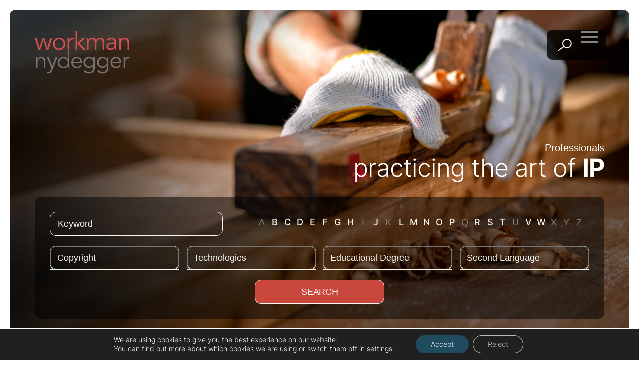

--- FILE ---
content_type: text/html; charset=UTF-8
request_url: https://www.wnlaw.com/professionals/?service=169
body_size: 11611
content:

<!doctype html>
<!--[if lt IE 9]><html class="no-js no-svg ie lt-ie9 lt-ie8 lt-ie7" dir="ltr" lang="en-US" prefix="og: https://ogp.me/ns#"> <![endif]-->
<!--[if IE 9]><html class="no-js no-svg ie ie9 lt-ie9 lt-ie8" dir="ltr" lang="en-US" prefix="og: https://ogp.me/ns#"> <![endif]-->
<!--[if gt IE 9]><!--><html class="no-js no-svg" dir="ltr" lang="en-US" prefix="og: https://ogp.me/ns#"> <!--<![endif]-->
<head>
    <meta charset="UTF-8" />
    <meta name="description" content="">
    <link rel="stylesheet" href="https://www.wnlaw.com/wp-content/themes/workman-nydegger/style.css" type="text/css" media="all" />
    <link rel="stylesheet" href="https://www.wnlaw.com/wp-content/themes/workman-nydegger/style.css" type="text/css" media="mpdf" />
    <meta http-equiv="Content-Type" content="text/html; charset=UTF-8" />
    <meta http-equiv="X-UA-Compatible" content="IE=edge">
    <meta name="viewport" content="width=device-width, initial-scale=1">
    <link rel="author" href="https://www.wnlaw.com/wp-content/themes/workman-nydegger/humans.txt" />
    <link rel="pingback" href="https://www.wnlaw.com/xmlrpc.php" />
    <link rel="profile" href="http://gmpg.org/xfn/11">
    <title>Professionals - Workman Nydegger</title>
	<style>img:is([sizes="auto" i], [sizes^="auto," i]) { contain-intrinsic-size: 3000px 1500px }</style>
	
		<!-- All in One SEO 4.9.3 - aioseo.com -->
	<meta name="robots" content="max-image-preview:large" />
	<link rel="canonical" href="https://www.wnlaw.com/professionals/" />
	<meta name="generator" content="All in One SEO (AIOSEO) 4.9.3" />
		<meta property="og:locale" content="en_US" />
		<meta property="og:site_name" content="Workman Nydegger -" />
		<meta property="og:type" content="article" />
		<meta property="og:title" content="Professionals - Workman Nydegger" />
		<meta property="og:url" content="https://www.wnlaw.com/professionals/" />
		<meta property="og:image" content="https://www.wnlaw.com/wp-content/uploads/WNY015@-professionals_1300x1000_01jc.jpg" />
		<meta property="og:image:secure_url" content="https://www.wnlaw.com/wp-content/uploads/WNY015@-professionals_1300x1000_01jc.jpg" />
		<meta property="og:image:width" content="1300" />
		<meta property="og:image:height" content="1000" />
		<meta property="article:published_time" content="2016-03-30T20:33:51+00:00" />
		<meta property="article:modified_time" content="2024-09-01T05:11:16+00:00" />
		<meta property="article:publisher" content="https://www.facebook.com/Workman-Nydegger-154478097900946/" />
		<meta name="twitter:card" content="summary_large_image" />
		<meta name="twitter:site" content="@workmannydegger" />
		<meta name="twitter:title" content="Professionals - Workman Nydegger" />
		<meta name="twitter:creator" content="@workmannydegger" />
		<meta name="twitter:image" content="https://www.wnlaw.com/wp-content/uploads/WNY015@-professionals_1300x1000_01jc.jpg" />
		<script type="application/ld+json" class="aioseo-schema">
			{"@context":"https:\/\/schema.org","@graph":[{"@type":"BreadcrumbList","@id":"https:\/\/www.wnlaw.com\/professionals\/#breadcrumblist","itemListElement":[{"@type":"ListItem","@id":"https:\/\/www.wnlaw.com#listItem","position":1,"name":"Home","item":"https:\/\/www.wnlaw.com","nextItem":{"@type":"ListItem","@id":"https:\/\/www.wnlaw.com\/professionals\/#listItem","name":"Professionals"}},{"@type":"ListItem","@id":"https:\/\/www.wnlaw.com\/professionals\/#listItem","position":2,"name":"Professionals","previousItem":{"@type":"ListItem","@id":"https:\/\/www.wnlaw.com#listItem","name":"Home"}}]},{"@type":"Organization","@id":"https:\/\/www.wnlaw.com\/#organization","name":"Workman Nydegger","url":"https:\/\/www.wnlaw.com\/","telephone":"+18015339800","logo":{"@type":"ImageObject","url":"https:\/\/www.wnlaw.com\/wp-content\/uploads\/WN-logo_RGB_stacked.png","@id":"https:\/\/www.wnlaw.com\/professionals\/#organizationLogo","width":604,"height":271,"caption":"Utah Lawyers Workman Nydegger Logo"},"image":{"@id":"https:\/\/www.wnlaw.com\/professionals\/#organizationLogo"},"sameAs":["https:\/\/www.facebook.com\/Workman-Nydegger-154478097900946\/","https:\/\/twitter.com\/@workmannydegger","https:\/\/www.linkedin.com\/company\/workman-nydegger"]},{"@type":"WebPage","@id":"https:\/\/www.wnlaw.com\/professionals\/#webpage","url":"https:\/\/www.wnlaw.com\/professionals\/","name":"Professionals - Workman Nydegger","inLanguage":"en-US","isPartOf":{"@id":"https:\/\/www.wnlaw.com\/#website"},"breadcrumb":{"@id":"https:\/\/www.wnlaw.com\/professionals\/#breadcrumblist"},"image":{"@type":"ImageObject","url":"https:\/\/www.wnlaw.com\/wp-content\/uploads\/WNY015@-professionals_1300x1000_01jc.jpg","@id":"https:\/\/www.wnlaw.com\/professionals\/#mainImage","width":1300,"height":1000,"caption":"Blue Paint on Paintbrush"},"primaryImageOfPage":{"@id":"https:\/\/www.wnlaw.com\/professionals\/#mainImage"},"datePublished":"2016-03-30T20:33:51-06:00","dateModified":"2024-08-31T23:11:16-06:00"},{"@type":"WebSite","@id":"https:\/\/www.wnlaw.com\/#website","url":"https:\/\/www.wnlaw.com\/","name":"Workman Nydegger","inLanguage":"en-US","publisher":{"@id":"https:\/\/www.wnlaw.com\/#organization"}}]}
		</script>
		<!-- All in One SEO -->

<link rel='dns-prefetch' href='//use.fontawesome.com' />
<link rel="alternate" type="application/rss+xml" title="Workman Nydegger &raquo; Feed" href="https://www.wnlaw.com/feed/" />
<link rel='stylesheet' id='wp-block-library-css' href='https://www.wnlaw.com/wp-includes/css/dist/block-library/style.min.css' type='text/css' media='all' />
<style id='classic-theme-styles-inline-css' type='text/css'>
/*! This file is auto-generated */
.wp-block-button__link{color:#fff;background-color:#32373c;border-radius:9999px;box-shadow:none;text-decoration:none;padding:calc(.667em + 2px) calc(1.333em + 2px);font-size:1.125em}.wp-block-file__button{background:#32373c;color:#fff;text-decoration:none}
</style>
<link rel='stylesheet' id='aioseo/css/src/vue/standalone/blocks/table-of-contents/global.scss-css' href='https://www.wnlaw.com/wp-content/plugins/all-in-one-seo-pack/dist/Lite/assets/css/table-of-contents/global.e90f6d47.css' type='text/css' media='all' />
<style id='co-authors-plus-coauthors-style-inline-css' type='text/css'>
.wp-block-co-authors-plus-coauthors.is-layout-flow [class*=wp-block-co-authors-plus]{display:inline}

</style>
<style id='co-authors-plus-avatar-style-inline-css' type='text/css'>
.wp-block-co-authors-plus-avatar :where(img){height:auto;max-width:100%;vertical-align:bottom}.wp-block-co-authors-plus-coauthors.is-layout-flow .wp-block-co-authors-plus-avatar :where(img){vertical-align:middle}.wp-block-co-authors-plus-avatar:is(.alignleft,.alignright){display:table}.wp-block-co-authors-plus-avatar.aligncenter{display:table;margin-inline:auto}

</style>
<style id='co-authors-plus-image-style-inline-css' type='text/css'>
.wp-block-co-authors-plus-image{margin-bottom:0}.wp-block-co-authors-plus-image :where(img){height:auto;max-width:100%;vertical-align:bottom}.wp-block-co-authors-plus-coauthors.is-layout-flow .wp-block-co-authors-plus-image :where(img){vertical-align:middle}.wp-block-co-authors-plus-image:is(.alignfull,.alignwide) :where(img){width:100%}.wp-block-co-authors-plus-image:is(.alignleft,.alignright){display:table}.wp-block-co-authors-plus-image.aligncenter{display:table;margin-inline:auto}

</style>
<style id='font-awesome-svg-styles-default-inline-css' type='text/css'>
.svg-inline--fa {
  display: inline-block;
  height: 1em;
  overflow: visible;
  vertical-align: -.125em;
}
</style>
<link rel='stylesheet' id='font-awesome-svg-styles-css' href='http://www.wnlaw.com/wp-content/uploads/font-awesome/v6.5.2/css/svg-with-js.css' type='text/css' media='all' />
<style id='font-awesome-svg-styles-inline-css' type='text/css'>
   .wp-block-font-awesome-icon svg::before,
   .wp-rich-text-font-awesome-icon svg::before {content: unset;}
</style>
<style id='global-styles-inline-css' type='text/css'>
:root{--wp--preset--aspect-ratio--square: 1;--wp--preset--aspect-ratio--4-3: 4/3;--wp--preset--aspect-ratio--3-4: 3/4;--wp--preset--aspect-ratio--3-2: 3/2;--wp--preset--aspect-ratio--2-3: 2/3;--wp--preset--aspect-ratio--16-9: 16/9;--wp--preset--aspect-ratio--9-16: 9/16;--wp--preset--color--black: #232020;--wp--preset--color--cyan-bluish-gray: #abb8c3;--wp--preset--color--white: #ffffff;--wp--preset--color--pale-pink: #f78da7;--wp--preset--color--vivid-red: #cf2e2e;--wp--preset--color--luminous-vivid-orange: #ff6900;--wp--preset--color--luminous-vivid-amber: #fcb900;--wp--preset--color--light-green-cyan: #7bdcb5;--wp--preset--color--vivid-green-cyan: #00d084;--wp--preset--color--pale-cyan-blue: #8ed1fc;--wp--preset--color--vivid-cyan-blue: #0693e3;--wp--preset--color--vivid-purple: #9b51e0;--wp--preset--color--blue: #383141;--wp--preset--color--aqua-marine: #204B5F;--wp--preset--color--green: #3A7C87;--wp--preset--color--red: #D14E53;--wp--preset--color--orange: #F1AB1B;--wp--preset--color--yellow: #F1AB1B;--wp--preset--color--eggshell: #F7F7F2;--wp--preset--color--light-grey: #EEECEC;--wp--preset--color--grey: #838282;--wp--preset--gradient--vivid-cyan-blue-to-vivid-purple: linear-gradient(135deg,rgba(6,147,227,1) 0%,rgb(155,81,224) 100%);--wp--preset--gradient--light-green-cyan-to-vivid-green-cyan: linear-gradient(135deg,rgb(122,220,180) 0%,rgb(0,208,130) 100%);--wp--preset--gradient--luminous-vivid-amber-to-luminous-vivid-orange: linear-gradient(135deg,rgba(252,185,0,1) 0%,rgba(255,105,0,1) 100%);--wp--preset--gradient--luminous-vivid-orange-to-vivid-red: linear-gradient(135deg,rgba(255,105,0,1) 0%,rgb(207,46,46) 100%);--wp--preset--gradient--very-light-gray-to-cyan-bluish-gray: linear-gradient(135deg,rgb(238,238,238) 0%,rgb(169,184,195) 100%);--wp--preset--gradient--cool-to-warm-spectrum: linear-gradient(135deg,rgb(74,234,220) 0%,rgb(151,120,209) 20%,rgb(207,42,186) 40%,rgb(238,44,130) 60%,rgb(251,105,98) 80%,rgb(254,248,76) 100%);--wp--preset--gradient--blush-light-purple: linear-gradient(135deg,rgb(255,206,236) 0%,rgb(152,150,240) 100%);--wp--preset--gradient--blush-bordeaux: linear-gradient(135deg,rgb(254,205,165) 0%,rgb(254,45,45) 50%,rgb(107,0,62) 100%);--wp--preset--gradient--luminous-dusk: linear-gradient(135deg,rgb(255,203,112) 0%,rgb(199,81,192) 50%,rgb(65,88,208) 100%);--wp--preset--gradient--pale-ocean: linear-gradient(135deg,rgb(255,245,203) 0%,rgb(182,227,212) 50%,rgb(51,167,181) 100%);--wp--preset--gradient--electric-grass: linear-gradient(135deg,rgb(202,248,128) 0%,rgb(113,206,126) 100%);--wp--preset--gradient--midnight: linear-gradient(135deg,rgb(2,3,129) 0%,rgb(40,116,252) 100%);--wp--preset--font-size--small: 13px;--wp--preset--font-size--medium: 20px;--wp--preset--font-size--large: 36px;--wp--preset--font-size--x-large: 42px;--wp--preset--spacing--20: 0.44rem;--wp--preset--spacing--30: 0.67rem;--wp--preset--spacing--40: 1rem;--wp--preset--spacing--50: 1.5rem;--wp--preset--spacing--60: 2.25rem;--wp--preset--spacing--70: 3.38rem;--wp--preset--spacing--80: 5.06rem;--wp--preset--shadow--natural: 6px 6px 9px rgba(0, 0, 0, 0.2);--wp--preset--shadow--deep: 12px 12px 50px rgba(0, 0, 0, 0.4);--wp--preset--shadow--sharp: 6px 6px 0px rgba(0, 0, 0, 0.2);--wp--preset--shadow--outlined: 6px 6px 0px -3px rgba(255, 255, 255, 1), 6px 6px rgba(0, 0, 0, 1);--wp--preset--shadow--crisp: 6px 6px 0px rgba(0, 0, 0, 1);}:where(.is-layout-flex){gap: 0.5em;}:where(.is-layout-grid){gap: 0.5em;}body .is-layout-flex{display: flex;}.is-layout-flex{flex-wrap: wrap;align-items: center;}.is-layout-flex > :is(*, div){margin: 0;}body .is-layout-grid{display: grid;}.is-layout-grid > :is(*, div){margin: 0;}:where(.wp-block-columns.is-layout-flex){gap: 2em;}:where(.wp-block-columns.is-layout-grid){gap: 2em;}:where(.wp-block-post-template.is-layout-flex){gap: 1.25em;}:where(.wp-block-post-template.is-layout-grid){gap: 1.25em;}.has-black-color{color: var(--wp--preset--color--black) !important;}.has-cyan-bluish-gray-color{color: var(--wp--preset--color--cyan-bluish-gray) !important;}.has-white-color{color: var(--wp--preset--color--white) !important;}.has-pale-pink-color{color: var(--wp--preset--color--pale-pink) !important;}.has-vivid-red-color{color: var(--wp--preset--color--vivid-red) !important;}.has-luminous-vivid-orange-color{color: var(--wp--preset--color--luminous-vivid-orange) !important;}.has-luminous-vivid-amber-color{color: var(--wp--preset--color--luminous-vivid-amber) !important;}.has-light-green-cyan-color{color: var(--wp--preset--color--light-green-cyan) !important;}.has-vivid-green-cyan-color{color: var(--wp--preset--color--vivid-green-cyan) !important;}.has-pale-cyan-blue-color{color: var(--wp--preset--color--pale-cyan-blue) !important;}.has-vivid-cyan-blue-color{color: var(--wp--preset--color--vivid-cyan-blue) !important;}.has-vivid-purple-color{color: var(--wp--preset--color--vivid-purple) !important;}.has-black-background-color{background-color: var(--wp--preset--color--black) !important;}.has-cyan-bluish-gray-background-color{background-color: var(--wp--preset--color--cyan-bluish-gray) !important;}.has-white-background-color{background-color: var(--wp--preset--color--white) !important;}.has-pale-pink-background-color{background-color: var(--wp--preset--color--pale-pink) !important;}.has-vivid-red-background-color{background-color: var(--wp--preset--color--vivid-red) !important;}.has-luminous-vivid-orange-background-color{background-color: var(--wp--preset--color--luminous-vivid-orange) !important;}.has-luminous-vivid-amber-background-color{background-color: var(--wp--preset--color--luminous-vivid-amber) !important;}.has-light-green-cyan-background-color{background-color: var(--wp--preset--color--light-green-cyan) !important;}.has-vivid-green-cyan-background-color{background-color: var(--wp--preset--color--vivid-green-cyan) !important;}.has-pale-cyan-blue-background-color{background-color: var(--wp--preset--color--pale-cyan-blue) !important;}.has-vivid-cyan-blue-background-color{background-color: var(--wp--preset--color--vivid-cyan-blue) !important;}.has-vivid-purple-background-color{background-color: var(--wp--preset--color--vivid-purple) !important;}.has-black-border-color{border-color: var(--wp--preset--color--black) !important;}.has-cyan-bluish-gray-border-color{border-color: var(--wp--preset--color--cyan-bluish-gray) !important;}.has-white-border-color{border-color: var(--wp--preset--color--white) !important;}.has-pale-pink-border-color{border-color: var(--wp--preset--color--pale-pink) !important;}.has-vivid-red-border-color{border-color: var(--wp--preset--color--vivid-red) !important;}.has-luminous-vivid-orange-border-color{border-color: var(--wp--preset--color--luminous-vivid-orange) !important;}.has-luminous-vivid-amber-border-color{border-color: var(--wp--preset--color--luminous-vivid-amber) !important;}.has-light-green-cyan-border-color{border-color: var(--wp--preset--color--light-green-cyan) !important;}.has-vivid-green-cyan-border-color{border-color: var(--wp--preset--color--vivid-green-cyan) !important;}.has-pale-cyan-blue-border-color{border-color: var(--wp--preset--color--pale-cyan-blue) !important;}.has-vivid-cyan-blue-border-color{border-color: var(--wp--preset--color--vivid-cyan-blue) !important;}.has-vivid-purple-border-color{border-color: var(--wp--preset--color--vivid-purple) !important;}.has-vivid-cyan-blue-to-vivid-purple-gradient-background{background: var(--wp--preset--gradient--vivid-cyan-blue-to-vivid-purple) !important;}.has-light-green-cyan-to-vivid-green-cyan-gradient-background{background: var(--wp--preset--gradient--light-green-cyan-to-vivid-green-cyan) !important;}.has-luminous-vivid-amber-to-luminous-vivid-orange-gradient-background{background: var(--wp--preset--gradient--luminous-vivid-amber-to-luminous-vivid-orange) !important;}.has-luminous-vivid-orange-to-vivid-red-gradient-background{background: var(--wp--preset--gradient--luminous-vivid-orange-to-vivid-red) !important;}.has-very-light-gray-to-cyan-bluish-gray-gradient-background{background: var(--wp--preset--gradient--very-light-gray-to-cyan-bluish-gray) !important;}.has-cool-to-warm-spectrum-gradient-background{background: var(--wp--preset--gradient--cool-to-warm-spectrum) !important;}.has-blush-light-purple-gradient-background{background: var(--wp--preset--gradient--blush-light-purple) !important;}.has-blush-bordeaux-gradient-background{background: var(--wp--preset--gradient--blush-bordeaux) !important;}.has-luminous-dusk-gradient-background{background: var(--wp--preset--gradient--luminous-dusk) !important;}.has-pale-ocean-gradient-background{background: var(--wp--preset--gradient--pale-ocean) !important;}.has-electric-grass-gradient-background{background: var(--wp--preset--gradient--electric-grass) !important;}.has-midnight-gradient-background{background: var(--wp--preset--gradient--midnight) !important;}.has-small-font-size{font-size: var(--wp--preset--font-size--small) !important;}.has-medium-font-size{font-size: var(--wp--preset--font-size--medium) !important;}.has-large-font-size{font-size: var(--wp--preset--font-size--large) !important;}.has-x-large-font-size{font-size: var(--wp--preset--font-size--x-large) !important;}
:where(.wp-block-post-template.is-layout-flex){gap: 1.25em;}:where(.wp-block-post-template.is-layout-grid){gap: 1.25em;}
:where(.wp-block-columns.is-layout-flex){gap: 2em;}:where(.wp-block-columns.is-layout-grid){gap: 2em;}
:root :where(.wp-block-pullquote){font-size: 1.5em;line-height: 1.6;}
</style>
<link rel='stylesheet' id='main_css-css' href='https://www.wnlaw.com/wp-content/themes/workman-nydegger/assets/css/style.css' type='text/css' media='' />
<link rel='stylesheet' id='font-awesome-official-css' href='https://use.fontawesome.com/releases/v6.5.2/css/all.css' type='text/css' media='all' integrity="sha384-PPIZEGYM1v8zp5Py7UjFb79S58UeqCL9pYVnVPURKEqvioPROaVAJKKLzvH2rDnI" crossorigin="anonymous" />
<link rel='stylesheet' id='tablepress-default-css' href='https://www.wnlaw.com/wp-content/plugins/tablepress/css/build/default.css' type='text/css' media='all' />
<style id='kadence-blocks-global-variables-inline-css' type='text/css'>
:root {--global-kb-font-size-sm:clamp(0.8rem, 0.73rem + 0.217vw, 0.9rem);--global-kb-font-size-md:clamp(1.1rem, 0.995rem + 0.326vw, 1.25rem);--global-kb-font-size-lg:clamp(1.75rem, 1.576rem + 0.543vw, 2rem);--global-kb-font-size-xl:clamp(2.25rem, 1.728rem + 1.63vw, 3rem);--global-kb-font-size-xxl:clamp(2.5rem, 1.456rem + 3.26vw, 4rem);--global-kb-font-size-xxxl:clamp(2.75rem, 0.489rem + 7.065vw, 6rem);}:root {--global-palette1: #3182CE;--global-palette2: #2B6CB0;--global-palette3: #1A202C;--global-palette4: #2D3748;--global-palette5: #4A5568;--global-palette6: #718096;--global-palette7: #EDF2F7;--global-palette8: #F7FAFC;--global-palette9: #ffffff;}
</style>
<link rel='stylesheet' id='moove_gdpr_frontend-css' href='https://www.wnlaw.com/wp-content/plugins/gdpr-cookie-compliance/dist/styles/gdpr-main-nf.css' type='text/css' media='all' />
<style id='moove_gdpr_frontend-inline-css' type='text/css'>
				#moove_gdpr_cookie_info_bar .moove-gdpr-info-bar-container .moove-gdpr-info-bar-content a.mgbutton.moove-gdpr-infobar-reject-btn, 
				#moove_gdpr_cookie_info_bar .moove-gdpr-info-bar-container .moove-gdpr-info-bar-content button.mgbutton.moove-gdpr-infobar-reject-btn {
					background-color: transparent;
					box-shadow: inset 0 0 0 1px currentColor;
					opacity: .7;
					color: #202020;
				}

				#moove_gdpr_cookie_info_bar .moove-gdpr-info-bar-container .moove-gdpr-info-bar-content a.mgbutton.moove-gdpr-infobar-reject-btn:hover, 
				#moove_gdpr_cookie_info_bar .moove-gdpr-info-bar-container .moove-gdpr-info-bar-content button.mgbutton.moove-gdpr-infobar-reject-btn:hover {
					background-color: #202020;
					box-shadow: none;
					color: #fff;
					opacity: 1;
				}

				#moove_gdpr_cookie_info_bar:not(.gdpr-full-screen-infobar).moove-gdpr-dark-scheme .moove-gdpr-info-bar-container .moove-gdpr-info-bar-content a.mgbutton.moove-gdpr-infobar-reject-btn, #moove_gdpr_cookie_info_bar:not(.gdpr-full-screen-infobar).moove-gdpr-dark-scheme .moove-gdpr-info-bar-container .moove-gdpr-info-bar-content button.mgbutton.moove-gdpr-infobar-reject-btn {
					background-color: transparent;
					box-shadow: inset 0 0 0 1px currentColor;
					opacity: .7;
					color: #fff;
				}

				#moove_gdpr_cookie_info_bar:not(.gdpr-full-screen-infobar).moove-gdpr-dark-scheme .moove-gdpr-info-bar-container .moove-gdpr-info-bar-content a.mgbutton.moove-gdpr-infobar-reject-btn:hover, #moove_gdpr_cookie_info_bar:not(.gdpr-full-screen-infobar).moove-gdpr-dark-scheme .moove-gdpr-info-bar-container .moove-gdpr-info-bar-content button.mgbutton.moove-gdpr-infobar-reject-btn:hover {
					box-shadow: none;
					opacity: 1;
					color: #202020;
					background-color: #fff;
				}
							#moove_gdpr_cookie_modal .moove-gdpr-modal-content .moove-gdpr-tab-main h3.tab-title, 
				#moove_gdpr_cookie_modal .moove-gdpr-modal-content .moove-gdpr-tab-main span.tab-title,
				#moove_gdpr_cookie_modal .moove-gdpr-modal-content .moove-gdpr-modal-left-content #moove-gdpr-menu li a, 
				#moove_gdpr_cookie_modal .moove-gdpr-modal-content .moove-gdpr-modal-left-content #moove-gdpr-menu li button,
				#moove_gdpr_cookie_modal .moove-gdpr-modal-content .moove-gdpr-modal-left-content .moove-gdpr-branding-cnt a,
				#moove_gdpr_cookie_modal .moove-gdpr-modal-content .moove-gdpr-modal-footer-content .moove-gdpr-button-holder a.mgbutton, 
				#moove_gdpr_cookie_modal .moove-gdpr-modal-content .moove-gdpr-modal-footer-content .moove-gdpr-button-holder button.mgbutton,
				#moove_gdpr_cookie_modal .cookie-switch .cookie-slider:after, 
				#moove_gdpr_cookie_modal .cookie-switch .slider:after, 
				#moove_gdpr_cookie_modal .switch .cookie-slider:after, 
				#moove_gdpr_cookie_modal .switch .slider:after,
				#moove_gdpr_cookie_info_bar .moove-gdpr-info-bar-container .moove-gdpr-info-bar-content p, 
				#moove_gdpr_cookie_info_bar .moove-gdpr-info-bar-container .moove-gdpr-info-bar-content p a,
				#moove_gdpr_cookie_info_bar .moove-gdpr-info-bar-container .moove-gdpr-info-bar-content a.mgbutton, 
				#moove_gdpr_cookie_info_bar .moove-gdpr-info-bar-container .moove-gdpr-info-bar-content button.mgbutton,
				#moove_gdpr_cookie_modal .moove-gdpr-modal-content .moove-gdpr-tab-main .moove-gdpr-tab-main-content h1, 
				#moove_gdpr_cookie_modal .moove-gdpr-modal-content .moove-gdpr-tab-main .moove-gdpr-tab-main-content h2, 
				#moove_gdpr_cookie_modal .moove-gdpr-modal-content .moove-gdpr-tab-main .moove-gdpr-tab-main-content h3, 
				#moove_gdpr_cookie_modal .moove-gdpr-modal-content .moove-gdpr-tab-main .moove-gdpr-tab-main-content h4, 
				#moove_gdpr_cookie_modal .moove-gdpr-modal-content .moove-gdpr-tab-main .moove-gdpr-tab-main-content h5, 
				#moove_gdpr_cookie_modal .moove-gdpr-modal-content .moove-gdpr-tab-main .moove-gdpr-tab-main-content h6,
				#moove_gdpr_cookie_modal .moove-gdpr-modal-content.moove_gdpr_modal_theme_v2 .moove-gdpr-modal-title .tab-title,
				#moove_gdpr_cookie_modal .moove-gdpr-modal-content.moove_gdpr_modal_theme_v2 .moove-gdpr-tab-main h3.tab-title, 
				#moove_gdpr_cookie_modal .moove-gdpr-modal-content.moove_gdpr_modal_theme_v2 .moove-gdpr-tab-main span.tab-title,
				#moove_gdpr_cookie_modal .moove-gdpr-modal-content.moove_gdpr_modal_theme_v2 .moove-gdpr-branding-cnt a {
					font-weight: inherit				}
			#moove_gdpr_cookie_modal,#moove_gdpr_cookie_info_bar,.gdpr_cookie_settings_shortcode_content{font-family:inherit}#moove_gdpr_save_popup_settings_button{background-color:#373737;color:#fff}#moove_gdpr_save_popup_settings_button:hover{background-color:#000}#moove_gdpr_cookie_info_bar .moove-gdpr-info-bar-container .moove-gdpr-info-bar-content a.mgbutton,#moove_gdpr_cookie_info_bar .moove-gdpr-info-bar-container .moove-gdpr-info-bar-content button.mgbutton{background-color:#204b5f}#moove_gdpr_cookie_modal .moove-gdpr-modal-content .moove-gdpr-modal-footer-content .moove-gdpr-button-holder a.mgbutton,#moove_gdpr_cookie_modal .moove-gdpr-modal-content .moove-gdpr-modal-footer-content .moove-gdpr-button-holder button.mgbutton,.gdpr_cookie_settings_shortcode_content .gdpr-shr-button.button-green{background-color:#204b5f;border-color:#204b5f}#moove_gdpr_cookie_modal .moove-gdpr-modal-content .moove-gdpr-modal-footer-content .moove-gdpr-button-holder a.mgbutton:hover,#moove_gdpr_cookie_modal .moove-gdpr-modal-content .moove-gdpr-modal-footer-content .moove-gdpr-button-holder button.mgbutton:hover,.gdpr_cookie_settings_shortcode_content .gdpr-shr-button.button-green:hover{background-color:#fff;color:#204b5f}#moove_gdpr_cookie_modal .moove-gdpr-modal-content .moove-gdpr-modal-close i,#moove_gdpr_cookie_modal .moove-gdpr-modal-content .moove-gdpr-modal-close span.gdpr-icon{background-color:#204b5f;border:1px solid #204b5f}#moove_gdpr_cookie_info_bar span.moove-gdpr-infobar-allow-all.focus-g,#moove_gdpr_cookie_info_bar span.moove-gdpr-infobar-allow-all:focus,#moove_gdpr_cookie_info_bar button.moove-gdpr-infobar-allow-all.focus-g,#moove_gdpr_cookie_info_bar button.moove-gdpr-infobar-allow-all:focus,#moove_gdpr_cookie_info_bar span.moove-gdpr-infobar-reject-btn.focus-g,#moove_gdpr_cookie_info_bar span.moove-gdpr-infobar-reject-btn:focus,#moove_gdpr_cookie_info_bar button.moove-gdpr-infobar-reject-btn.focus-g,#moove_gdpr_cookie_info_bar button.moove-gdpr-infobar-reject-btn:focus,#moove_gdpr_cookie_info_bar span.change-settings-button.focus-g,#moove_gdpr_cookie_info_bar span.change-settings-button:focus,#moove_gdpr_cookie_info_bar button.change-settings-button.focus-g,#moove_gdpr_cookie_info_bar button.change-settings-button:focus{-webkit-box-shadow:0 0 1px 3px #204b5f;-moz-box-shadow:0 0 1px 3px #204b5f;box-shadow:0 0 1px 3px #204b5f}#moove_gdpr_cookie_modal .moove-gdpr-modal-content .moove-gdpr-modal-close i:hover,#moove_gdpr_cookie_modal .moove-gdpr-modal-content .moove-gdpr-modal-close span.gdpr-icon:hover,#moove_gdpr_cookie_info_bar span[data-href]>u.change-settings-button{color:#204b5f}#moove_gdpr_cookie_modal .moove-gdpr-modal-content .moove-gdpr-modal-left-content #moove-gdpr-menu li.menu-item-selected a span.gdpr-icon,#moove_gdpr_cookie_modal .moove-gdpr-modal-content .moove-gdpr-modal-left-content #moove-gdpr-menu li.menu-item-selected button span.gdpr-icon{color:inherit}#moove_gdpr_cookie_modal .moove-gdpr-modal-content .moove-gdpr-modal-left-content #moove-gdpr-menu li a span.gdpr-icon,#moove_gdpr_cookie_modal .moove-gdpr-modal-content .moove-gdpr-modal-left-content #moove-gdpr-menu li button span.gdpr-icon{color:inherit}#moove_gdpr_cookie_modal .gdpr-acc-link{line-height:0;font-size:0;color:transparent;position:absolute}#moove_gdpr_cookie_modal .moove-gdpr-modal-content .moove-gdpr-modal-close:hover i,#moove_gdpr_cookie_modal .moove-gdpr-modal-content .moove-gdpr-modal-left-content #moove-gdpr-menu li a,#moove_gdpr_cookie_modal .moove-gdpr-modal-content .moove-gdpr-modal-left-content #moove-gdpr-menu li button,#moove_gdpr_cookie_modal .moove-gdpr-modal-content .moove-gdpr-modal-left-content #moove-gdpr-menu li button i,#moove_gdpr_cookie_modal .moove-gdpr-modal-content .moove-gdpr-modal-left-content #moove-gdpr-menu li a i,#moove_gdpr_cookie_modal .moove-gdpr-modal-content .moove-gdpr-tab-main .moove-gdpr-tab-main-content a:hover,#moove_gdpr_cookie_info_bar.moove-gdpr-dark-scheme .moove-gdpr-info-bar-container .moove-gdpr-info-bar-content a.mgbutton:hover,#moove_gdpr_cookie_info_bar.moove-gdpr-dark-scheme .moove-gdpr-info-bar-container .moove-gdpr-info-bar-content button.mgbutton:hover,#moove_gdpr_cookie_info_bar.moove-gdpr-dark-scheme .moove-gdpr-info-bar-container .moove-gdpr-info-bar-content a:hover,#moove_gdpr_cookie_info_bar.moove-gdpr-dark-scheme .moove-gdpr-info-bar-container .moove-gdpr-info-bar-content button:hover,#moove_gdpr_cookie_info_bar.moove-gdpr-dark-scheme .moove-gdpr-info-bar-container .moove-gdpr-info-bar-content span.change-settings-button:hover,#moove_gdpr_cookie_info_bar.moove-gdpr-dark-scheme .moove-gdpr-info-bar-container .moove-gdpr-info-bar-content button.change-settings-button:hover,#moove_gdpr_cookie_info_bar.moove-gdpr-dark-scheme .moove-gdpr-info-bar-container .moove-gdpr-info-bar-content u.change-settings-button:hover,#moove_gdpr_cookie_info_bar span[data-href]>u.change-settings-button,#moove_gdpr_cookie_info_bar.moove-gdpr-dark-scheme .moove-gdpr-info-bar-container .moove-gdpr-info-bar-content a.mgbutton.focus-g,#moove_gdpr_cookie_info_bar.moove-gdpr-dark-scheme .moove-gdpr-info-bar-container .moove-gdpr-info-bar-content button.mgbutton.focus-g,#moove_gdpr_cookie_info_bar.moove-gdpr-dark-scheme .moove-gdpr-info-bar-container .moove-gdpr-info-bar-content a.focus-g,#moove_gdpr_cookie_info_bar.moove-gdpr-dark-scheme .moove-gdpr-info-bar-container .moove-gdpr-info-bar-content button.focus-g,#moove_gdpr_cookie_info_bar.moove-gdpr-dark-scheme .moove-gdpr-info-bar-container .moove-gdpr-info-bar-content a.mgbutton:focus,#moove_gdpr_cookie_info_bar.moove-gdpr-dark-scheme .moove-gdpr-info-bar-container .moove-gdpr-info-bar-content button.mgbutton:focus,#moove_gdpr_cookie_info_bar.moove-gdpr-dark-scheme .moove-gdpr-info-bar-container .moove-gdpr-info-bar-content a:focus,#moove_gdpr_cookie_info_bar.moove-gdpr-dark-scheme .moove-gdpr-info-bar-container .moove-gdpr-info-bar-content button:focus,#moove_gdpr_cookie_info_bar.moove-gdpr-dark-scheme .moove-gdpr-info-bar-container .moove-gdpr-info-bar-content span.change-settings-button.focus-g,span.change-settings-button:focus,button.change-settings-button.focus-g,button.change-settings-button:focus,#moove_gdpr_cookie_info_bar.moove-gdpr-dark-scheme .moove-gdpr-info-bar-container .moove-gdpr-info-bar-content u.change-settings-button.focus-g,#moove_gdpr_cookie_info_bar.moove-gdpr-dark-scheme .moove-gdpr-info-bar-container .moove-gdpr-info-bar-content u.change-settings-button:focus{color:#204b5f}#moove_gdpr_cookie_modal .moove-gdpr-branding.focus-g span,#moove_gdpr_cookie_modal .moove-gdpr-modal-content .moove-gdpr-tab-main a.focus-g,#moove_gdpr_cookie_modal .moove-gdpr-modal-content .moove-gdpr-tab-main .gdpr-cd-details-toggle.focus-g{color:#204b5f}#moove_gdpr_cookie_modal.gdpr_lightbox-hide{display:none}
</style>
<link rel='stylesheet' id='font-awesome-official-v4shim-css' href='https://use.fontawesome.com/releases/v6.5.2/css/v4-shims.css' type='text/css' media='all' integrity="sha384-XyvK/kKwgVW+fuRkusfLgfhAMuaxLPSOY8W7wj8tUkf0Nr2WGHniPmpdu+cmPS5n" crossorigin="anonymous" />
<script type="text/javascript" src="https://www.wnlaw.com/wp-includes/js/jquery/jquery.min.js" id="jquery-core-js"></script>
<script type="text/javascript" src="https://www.wnlaw.com/wp-includes/js/jquery/jquery-migrate.min.js" id="jquery-migrate-js"></script>
<link rel="https://api.w.org/" href="https://www.wnlaw.com/wp-json/" /><link rel="alternate" title="JSON" type="application/json" href="https://www.wnlaw.com/wp-json/wp/v2/pages/85" /><link rel='shortlink' href='https://www.wnlaw.com/?p=85' />
<link rel="icon" href="https://www.wnlaw.com/wp-content/uploads/cropped-wn-favicon-32x32.png" sizes="32x32" />
<link rel="icon" href="https://www.wnlaw.com/wp-content/uploads/cropped-wn-favicon-192x192.png" sizes="192x192" />
<link rel="apple-touch-icon" href="https://www.wnlaw.com/wp-content/uploads/cropped-wn-favicon-180x180.png" />
<meta name="msapplication-TileImage" content="https://www.wnlaw.com/wp-content/uploads/cropped-wn-favicon-270x270.png" />
<link rel="icon" type="image/png" sizes="16x16" href="https://www.wnlaw.com/wp-content/uploads/cropped-wn-favicon-16x16.png">
<link rel="icon" type="image/png" sizes="96x96" href="https://www.wnlaw.com/wp-content/uploads/cropped-wn-favicon-96x96.png">
<link rel="apple-touch-icon" type="image/png" sizes="120x120" href="https://www.wnlaw.com/wp-content/uploads/cropped-wn-favicon-120x120.png">
<link rel="apple-touch-icon" type="image/png" sizes="152x152" href="https://www.wnlaw.com/wp-content/uploads/cropped-wn-favicon-152x152.png">
<link rel="apple-touch-icon" type="image/png" sizes="167x167" href="https://www.wnlaw.com/wp-content/uploads/cropped-wn-favicon-167x167.png">

</head>
		
	<body class="wp-singular page-template page-template-template-professional-landing page-template-template-professional-landing-php page page-id-85 wp-embed-responsive wp-theme-workman-nydegger" data-template="base.twig">
			
			<a class="skip-link screen-reader-text" href="#content">Skip to content</a>

						<header id="header">
<div class="container">

	<div class="flex-wrapper">
				<div class="site-branding" role="banner">
			<a href="https://www.wnlaw.com" rel="home">
				<div class="flexbox">
					<img class="logo" src="https://www.wnlaw.com/wp-content/themes/workman-nydegger/assets/images/logo-wn-color.svg" alt="Workman Nydegger Logo">
					<span class="sr-only">Workman Nydegger</span>
				</div>
			</a>
		</div> <!-- /site-branding -->


		<div class="header-toggle-wrapper">
			<div class="search-form-wrapper">
  <form class="search-form" method="get" action="/" role="search">
    <label class="sr-only" for="s">Search</label>
    <input class="form-control" type="search" name="s" value="" placeholder="Search" autofocus>
    <button class="search-submit btn" type="submit">
      <span class="button-label">Search</span>
    </button>
  </form><!-- /.searchform -->
</div> <!-- /.search-form-wrapper -->			<span id="header-search-toggle" class="search-toggle">
				<span class="sr-only">Search</span>
			</span>
			<div class="buttons-wrapper">
				<button class="navbar-toggler collapsed flex-column justify-content-around" type="button" data-bs-toggle="collapse" data-bs-target="#navbarNavAltMarkup" aria-controls="navbarNavAltMarkup" aria-expanded="false" aria-label="Toggle navigation">
					<span class="toggler-icon top-bar"></span>
					<span class="toggler-icon middle-bar"></span>
					<span class="toggler-icon bottom-bar"></span>
				</button>
			</div> <!-- /.buttons-wrapper -->
		</div> <!-- /.header-toggle-wrapper -->
	</div> <!-- /.flex-wrapper -->


	<nav id="main-navbar-wrapper" class="navbar">
		<div class="container-fluid">
			<div class="collapse navbar-collapse" id="navbarNavAltMarkup">
								<nav id="nav-main" class="navbar-nav" role="navigation">
											<a href="https://www.wnlaw.com/services/" class="nav-link">Services &#038; Technologies</a>
											<a href="https://www.wnlaw.com/professionals/" class="nav-link">Professionals</a>
											<a href="https://www.wnlaw.com/results/" class="nav-link">Results</a>
											<a href="https://www.wnlaw.com/about/" class="nav-link">About</a>
											<a href="https://www.wnlaw.com/news-insights/" class="nav-link">News &#038; Insights</a>
									</nav> <!-- /.nav-main -->

								<nav id="nav-secondary" class="nav-secondary" role="navigation">
											<a href="https://www.wnlaw.com/careers/" class="nav-link">Careers</a>
											<a href="https://www.wnlaw.com/contact/" class="nav-link">Contact</a>
											<a href="https://www.billerpayments.com/app/simplepayui/?bsn=workman#/simplepay/payment" class="nav-link">e-Payments</a>
									</nav>

								<div class="mobile-search-form-wrapper">
					<div class="search-form-wrapper">
  <form class="search-form" method="get" action="/" role="search">
    <label class="sr-only" for="s">Search</label>
    <input class="form-control" type="search" name="s" value="" placeholder="Search" autofocus>
    <button class="search-submit btn" type="submit">
      <span class="button-label">Search</span>
    </button>
  </form><!-- /.searchform -->
</div> <!-- /.search-form-wrapper -->				</div>

			</div> <!-- /.navbar-collapse -->
		</div> <!-- .container-fluid -->
	</nav>

</div><!-- /.container -->
</header>

			<section id="content" role="main">
				<div class="wrapper">
					  <div class="content-wrapper">
      <section class="article-content">
        <article class="article-body gutenberg-content">
          <h1 class="hide">Professionals</h1>

          <div id="hero" class="hero large align-right" style="background-image: url(https://www.wnlaw.com/wp-content/uploads/2024/05/bg-himmel-planer.jpg)">
            <div class="hero-content-wrapper form-filters">
              <div class="inner-wrapper">
                <span class="hero-title default">Professionals</span>
                <span class="tagline">
                  <p>practicing the art of <strong>IP</strong></p>

                </span>

                <form id="professionals-search" action="/professionals/#professionals-search" method="get">
                  <div class="row first-row">
                    <div class="column third no-border">
                      <input type="text" name="keyword" placeholder="Keyword" value="">
                    </div>
                    <div class="alphabet-wrapper">
                                                                        <span>A</span>
                                                                                                                            <a href="/professionals/?letter=B#bio-filters">B</a>
                                                                                                                                                      <a href="/professionals/?letter=C#bio-filters">C</a>
                                                                                                                                                      <a href="/professionals/?letter=D#bio-filters">D</a>
                                                                                                                                                      <a href="/professionals/?letter=E#bio-filters">E</a>
                                                                                                                                                      <a href="/professionals/?letter=F#bio-filters">F</a>
                                                                                                                                                      <a href="/professionals/?letter=G#bio-filters">G</a>
                                                                                                                                                      <a href="/professionals/?letter=H#bio-filters">H</a>
                                                                                                                          <span>I</span>
                                                                                                                            <a href="/professionals/?letter=J#bio-filters">J</a>
                                                                                                                          <span>K</span>
                                                                                                                            <a href="/professionals/?letter=L#bio-filters">L</a>
                                                                                                                                                      <a href="/professionals/?letter=M#bio-filters">M</a>
                                                                                                                                                      <a href="/professionals/?letter=N#bio-filters">N</a>
                                                                                                                                                      <a href="/professionals/?letter=O#bio-filters">O</a>
                                                                                                                                                      <a href="/professionals/?letter=P#bio-filters">P</a>
                                                                                                                          <span>Q</span>
                                                                                                                            <a href="/professionals/?letter=R#bio-filters">R</a>
                                                                                                                                                      <a href="/professionals/?letter=S#bio-filters">S</a>
                                                                                                                                                      <a href="/professionals/?letter=T#bio-filters">T</a>
                                                                                                                          <span>U</span>
                                                                                                                            <a href="/professionals/?letter=V#bio-filters">V</a>
                                                                                                                                                      <a href="/professionals/?letter=W#bio-filters">W</a>
                                                                                                                          <span>X</span>
                                                                                                <span>Y</span>
                                                                                                <span>Z</span>
                                                                  </div>
                  </div> <!-- /.row -->

                  <div class="row">

                    <div class="column quarter with-border">
                      <select name="service">
                        <option value="">Services</option>
                                                                            <option value="169" selected>Copyright</option>
                                                                            <option value="3437" >E-Commerce</option>
                                                                            <option value="3448" >International IP</option>
                                                                            <option value="197" >IP Counseling</option>
                                                                            <option value="9185" >Licensing and Transactional Work</option>
                                                                            <option value="206" >Litigation</option>
                                                                            <option value="174" >Patents</option>
                                                                            <option value="977" >Post-Grant Patent Proceedings</option>
                                                                            <option value="229" >Trade Secrets</option>
                                                                            <option value="3466" >Trademarks</option>
                                              </select>
                    </div>

                    <div class="column quarter with-border">
                      <select name="technology">
                        <option value="">Technologies</option>
                                                                            <option value="9251" >Artificial Intelligence &amp; Machine Learning</option>
                                                                            <option value="9242" >Biotech</option>
                                                                            <option value="9243" >Chemical</option>
                                                                            <option value="9244" >Computer &amp; Electrical Engineering</option>
                                                                            <option value="9245" >Mechanical</option>
                                                                            <option value="9246" >Medical Devices</option>
                                                                            <option value="9247" >Physics</option>
                                                                            <option value="9248" >Software</option>
                                              </select>
                    </div>

                    <div class="column quarter with-border">
                      <select name="education">
                        <option value="">Educational Degree</option>
                                                                            <option value="Biochemistry" >Biochemistry</option>
                                                                            <option value="Electrical Engineering" >Electrical Engineering</option>
                                                                            <option value="English" >English</option>
                                                                            <option value="Mechanical Engineering" >Mechanical Engineering</option>
                                                                            <option value="Physics" >Physics</option>
                                              </select>
                    </div>

                    <div class="column quarter with-border">
                      <select name="language">
                        <option value="">Second Language</option>
                                                                            <option value="English" >English</option>
                                                                            <option value="French" >French</option>
                                                                            <option value="German" >German</option>
                                                                            <option value="Hindi" >Hindi</option>
                                                                            <option value="Italian" >Italian</option>
                                                                            <option value="Japanese" >Japanese</option>
                                                                            <option value="Kiribati" >Kiribati</option>
                                                                            <option value="Korean" >Korean</option>
                                                                            <option value="Mandrin" >Mandrin</option>
                                                                            <option value="Mongolian" >Mongolian</option>
                                                                            <option value="Portuguese" >Portuguese</option>
                                                                            <option value="Russian" >Russian</option>
                                                                            <option value="Spanish" >Spanish</option>
                                                                            <option value="Swedish" >Swedish</option>
                                                                            <option value="Tagalog" >Tagalog</option>
                                              </select>
                    </div>

                  </div> <!-- /.row -->

                  <div class="row centered">
                    <div class="column quarter no-border">
                      <input type="submit" value="Search" />
                    </div>
                  </div> <!-- /.row -->
                </form>

              </div> <!-- /.inner-wrapper -->
            </div><!-- /.hero-content-wrapper -->
          </div><!-- /#hero -->

                      <section class="professionals-feed-wrapper">
  <div class="flexbox">
          
<div class="bio-card default" style="background-image: url(https://www.wnlaw.com/wp-content/uploads/2016/06/Barger-Brad-1024x683.jpg);">
  <div class="bio-info">
    <span class="bio-name">W. Brad Barger</span>
          <span class="job-title">Shareholder</span>
      </div>
  <a href="https://www.wnlaw.com/professional/brad-barger/" class="bio-link" title="W. Brad Barger"></a>
</div>          
<div class="bio-card default" style="background-image: url(https://www.wnlaw.com/wp-content/uploads/2016/06/Barlow-Matthew-1024x683.jpg);">
  <div class="bio-info">
    <span class="bio-name">Matthew Barlow</span>
          <span class="job-title">Shareholder</span>
      </div>
  <a href="https://www.wnlaw.com/professional/matthew-barlow/" class="bio-link" title="Matthew Barlow"></a>
</div>          
<div class="bio-card default" style="background-image: url(https://www.wnlaw.com/wp-content/uploads/2025/04/Bonacci-Tom-touchup-1024x683.jpg);">
  <div class="bio-info">
    <span class="bio-name">Thomas Bonacci</span>
          <span class="job-title">Of Counsel</span>
      </div>
  <a href="https://www.wnlaw.com/professional/thomas-bonacci/" class="bio-link" title="Thomas Bonacci"></a>
</div>          
<div class="bio-card default" style="background-image: url(https://www.wnlaw.com/wp-content/uploads/2016/06/Brown-Levi-1024x683.jpg);">
  <div class="bio-info">
    <span class="bio-name">Levi Brown</span>
          <span class="job-title">Shareholder</span>
      </div>
  <a href="https://www.wnlaw.com/professional/levi-brown/" class="bio-link" title="Levi Brown"></a>
</div>          
<div class="bio-card default" style="background-image: url(https://www.wnlaw.com/wp-content/uploads/2016/06/Christenson-Logan-2-1024x819.jpg);">
  <div class="bio-info">
    <span class="bio-name">Logan Christenson</span>
          <span class="job-title">Shareholder</span>
      </div>
  <a href="https://www.wnlaw.com/professional/logan-christenson/" class="bio-link" title="Logan Christenson"></a>
</div>          
<div class="bio-card default" style="background-image: url(https://www.wnlaw.com/wp-content/uploads/2016/06/Coombs-Kirk-1024x683.jpg);">
  <div class="bio-info">
    <span class="bio-name">Kirk Coombs</span>
          <span class="job-title">Shareholder</span>
      </div>
  <a href="https://www.wnlaw.com/professional/kirk-coombs/" class="bio-link" title="Kirk Coombs"></a>
</div>          
<div class="bio-card default" style="background-image: url(https://www.wnlaw.com/wp-content/uploads/2016/06/Fillmore-Sterling-1-1024x683.jpg);">
  <div class="bio-info">
    <span class="bio-name">Sterling Fillmore</span>
          <span class="job-title">Shareholder</span>
      </div>
  <a href="https://www.wnlaw.com/professional/sterling-fillmore/" class="bio-link" title="Sterling Fillmore"></a>
</div>          
<div class="bio-card default" style="background-image: url(https://www.wnlaw.com/wp-content/uploads/2016/10/Frandsen-Brittany-1024x683.jpg);">
  <div class="bio-info">
    <span class="bio-name">Brittany Frandsen</span>
          <span class="job-title">Shareholder</span>
      </div>
  <a href="https://www.wnlaw.com/professional/brittany-frandsen/" class="bio-link" title="Brittany Frandsen"></a>
</div>          
<div class="bio-card default" style="background-image: url(https://www.wnlaw.com/wp-content/uploads/2016/06/Frodsham-Mike-3-1024x819.jpg);">
  <div class="bio-info">
    <span class="bio-name">Michael Frodsham</span>
          <span class="job-title">Shareholder</span>
      </div>
  <a href="https://www.wnlaw.com/professional/michael-frodsham/" class="bio-link" title="Michael Frodsham"></a>
</div>          
<div class="bio-card default" style="background-image: url(https://www.wnlaw.com/wp-content/uploads/2023/03/Hansen-Collin-1024x683.jpg);">
  <div class="bio-info">
    <span class="bio-name">Collin Hansen</span>
          <span class="job-title">Associate</span>
      </div>
  <a href="https://www.wnlaw.com/professional/collin-hansen/" class="bio-link" title="Collin Hansen"></a>
</div>          
<div class="bio-card default" style="background-image: url(https://www.wnlaw.com/wp-content/uploads/2016/06/Holt-Dacia-1-1024x819.jpg);">
  <div class="bio-info">
    <span class="bio-name">Dacia Holt</span>
          <span class="job-title">Paralegal</span>
      </div>
  <a href="https://www.wnlaw.com/professional/dacia-holt/" class="bio-link" title="Dacia Holt"></a>
</div>          
<div class="bio-card default" style="background-image: url(https://www.wnlaw.com/wp-content/uploads/2016/06/Jensen-Shane-1-1024x683.jpg);">
  <div class="bio-info">
    <span class="bio-name">Shane Jensen</span>
          <span class="job-title">Shareholder</span>
      </div>
  <a href="https://www.wnlaw.com/professional/shane-jensen/" class="bio-link" title="Shane Jensen"></a>
</div>          
<div class="bio-card default" style="background-image: url(https://www.wnlaw.com/wp-content/uploads/2016/06/Johnson-Dave-1024x683.jpg);">
  <div class="bio-info">
    <span class="bio-name">David Johnson</span>
          <span class="job-title">Shareholder</span>
      </div>
  <a href="https://www.wnlaw.com/professional/david-johnson/" class="bio-link" title="David Johnson"></a>
</div>          
<div class="bio-card default" style="background-image: url(https://www.wnlaw.com/wp-content/uploads/2022/12/Lee-Chul-Woo-1024x683.jpg);">
  <div class="bio-info">
    <span class="bio-name">Chul-Woo Lee</span>
          <span class="job-title">Shareholder</span>
      </div>
  <a href="https://www.wnlaw.com/professional/chul-woo-lee/" class="bio-link" title="Chul-Woo Lee"></a>
</div>          
<div class="bio-card default" style="background-image: url(https://www.wnlaw.com/wp-content/uploads/2016/06/Malen-Pete-1024x683.jpg);">
  <div class="bio-info">
    <span class="bio-name">Peter Malen</span>
          <span class="job-title">Senior Counsel</span>
      </div>
  <a href="https://www.wnlaw.com/professional/peter-malen/" class="bio-link" title="Peter Malen"></a>
</div>          
<div class="bio-card default" style="background-image: url(https://www.wnlaw.com/wp-content/uploads/2016/06/Meeker-Chuck-1024x683.jpg);">
  <div class="bio-info">
    <span class="bio-name">Charles (Chuck) Meeker</span>
          <span class="job-title">Shareholder</span>
      </div>
  <a href="https://www.wnlaw.com/professional/charles-meeker/" class="bio-link" title="Charles (Chuck) Meeker"></a>
</div>          
<div class="bio-card default" style="background-image: url(https://www.wnlaw.com/wp-content/uploads/2023/06/Morris-Ryan-1-1024x683.jpg);">
  <div class="bio-info">
    <span class="bio-name">Ryan Morris</span>
          <span class="job-title">Shareholder</span>
      </div>
  <a href="https://www.wnlaw.com/professional/ryan-morris/" class="bio-link" title="Ryan Morris"></a>
</div>          
<div class="bio-card default" style="background-image: url(https://www.wnlaw.com/wp-content/uploads/2025/09/nelson.jinhee-1-of-1-1024x683.jpg);">
  <div class="bio-info">
    <span class="bio-name">Jinhee Nelson</span>
          <span class="job-title">Associate</span>
      </div>
  <a href="https://www.wnlaw.com/professional/jinhee-nelson/" class="bio-link" title="Jinhee Nelson"></a>
</div>          
<div class="bio-card default" style="background-image: url(https://www.wnlaw.com/wp-content/uploads/2016/06/Workman-Nydegger_85850-8622-Tim-Nichols-1024x819.jpg);">
  <div class="bio-info">
    <span class="bio-name">Timothy Nichols</span>
          <span class="job-title">Shareholder</span>
      </div>
  <a href="https://www.wnlaw.com/professional/timothy-nichols/" class="bio-link" title="Timothy Nichols"></a>
</div>          
<div class="bio-card default" style="background-image: url(https://www.wnlaw.com/wp-content/uploads/2016/06/Nydegger-Chad-touchup-1-1024x683.jpg);">
  <div class="bio-info">
    <span class="bio-name">Chad Nydegger</span>
          <span class="job-title">Shareholder</span>
      </div>
  <a href="https://www.wnlaw.com/professional/chad-nydegger/" class="bio-link" title="Chad Nydegger"></a>
</div>          
<div class="bio-card default" style="background-image: url(https://www.wnlaw.com/wp-content/uploads/2025/04/Phillips-Robyn-touchup-1024x683.jpg);">
  <div class="bio-info">
    <span class="bio-name">Robyn Phillips</span>
          <span class="job-title">Senior Counsel</span>
      </div>
  <a href="https://www.wnlaw.com/professional/robyn-phillips/" class="bio-link" title="Robyn Phillips"></a>
</div>          
<div class="bio-card default" style="background-image: url(https://www.wnlaw.com/wp-content/uploads/2019/04/Platt-Brian-1024x683.jpg);">
  <div class="bio-info">
    <span class="bio-name">Brian Platt</span>
          <span class="job-title">Shareholder</span>
      </div>
  <a href="https://www.wnlaw.com/professional/brian-platt/" class="bio-link" title="Brian Platt"></a>
</div>          
<div class="bio-card default" style="background-image: url(https://www.wnlaw.com/wp-content/uploads/2023/10/Pollard-Lloyd-1024x683.jpg);">
  <div class="bio-info">
    <span class="bio-name">Lloyd Pollard</span>
          <span class="job-title">Shareholder</span>
      </div>
  <a href="https://www.wnlaw.com/professional/lloyd-pollard/" class="bio-link" title="Lloyd Pollard"></a>
</div>          
<div class="bio-card default" style="background-image: url(https://www.wnlaw.com/wp-content/uploads/2025/09/pratt.jeremy-1-of-1-1024x683.jpg);">
  <div class="bio-info">
    <span class="bio-name">Jeremy Pratt</span>
          <span class="job-title">Associate</span>
      </div>
  <a href="https://www.wnlaw.com/professional/jeremy-pratt/" class="bio-link" title="Jeremy Pratt"></a>
</div>          
<div class="bio-card default" style="background-image: url(https://www.wnlaw.com/wp-content/uploads/2016/06/Reed-Carl-copy-1024x683.jpg);">
  <div class="bio-info">
    <span class="bio-name">Carl Reed</span>
          <span class="job-title">Shareholder</span>
      </div>
  <a href="https://www.wnlaw.com/professional/carl-reed/" class="bio-link" title="Carl Reed"></a>
</div>          
<div class="bio-card default" style="background-image: url(https://www.wnlaw.com/wp-content/uploads/2016/06/Roy-Fraser-1024x683.jpg);">
  <div class="bio-info">
    <span class="bio-name">Fraser Roy</span>
          <span class="job-title">Shareholder</span>
      </div>
  <a href="https://www.wnlaw.com/professional/fraser-roy/" class="bio-link" title="Fraser Roy"></a>
</div>          
<div class="bio-card default" style="background-image: url(https://www.wnlaw.com/wp-content/uploads/2025/04/Stringham-John-touchup-1024x683.jpg);">
  <div class="bio-info">
    <span class="bio-name">John Stringham</span>
          <span class="job-title">Shareholder</span>
      </div>
  <a href="https://www.wnlaw.com/professional/john-stringham/" class="bio-link" title="John Stringham"></a>
</div>          
<div class="bio-card default" style="background-image: url(https://www.wnlaw.com/wp-content/uploads/2023/10/Terry-Sarah-1-1024x819.jpg);">
  <div class="bio-info">
    <span class="bio-name">Sarah Terry</span>
          <span class="job-title">Associate</span>
      </div>
  <a href="https://www.wnlaw.com/professional/sarah-terry/" class="bio-link" title="Sarah Terry"></a>
</div>          
<div class="bio-card default" style="background-image: url(https://www.wnlaw.com/wp-content/uploads/2016/06/Todd-David-1024x683.jpg);">
  <div class="bio-info">
    <span class="bio-name">David Todd</span>
          <span class="job-title">Shareholder</span>
      </div>
  <a href="https://www.wnlaw.com/professional/david-todd/" class="bio-link" title="David Todd"></a>
</div>          
<div class="bio-card default" style="background-image: url(https://www.wnlaw.com/wp-content/uploads/2016/06/Winkel-Gerrit-1024x683.jpg);">
  <div class="bio-info">
    <span class="bio-name">Gerrit Winkel</span>
          <span class="job-title">Shareholder</span>
      </div>
  <a href="https://www.wnlaw.com/professional/gerrit-winkel/" class="bio-link" title="Gerrit Winkel"></a>
</div>      </div> <!-- /.feed-wrapper -->
</section>          
        </div>
      </section>

  </div><!-- /content-wrapper -->
				</div>
							</section>

										<footer id="footer">
	<div class="container">
		<div class="footer-content">

			<!-- Footer Menu -->
							<div class="footer-menu-wrapper">
					<ul>
											<li><a href="https://www.wnlaw.com/privacy-policy/">Privacy Policy</a></li>
											<li><a href="https://www.wnlaw.com/disclaimer/">Disclaimer</a></li>
										</ul>
				</div>
			
			<!-- Social Media Links -->
							<div class="social-media-links">
											<a href="https://www.linkedin.com/company/workman-nydegger" target="_blank" title="LinkedIn" class="icon linkedin"><span class="sr-only">LinkedIn</span></a>
											<a href="https://www.facebook.com/Workman-Nydegger-154478097900946/" target="_blank" title="Facebook" class="icon facebook"><span class="sr-only">Facebook</span></a>
											<a href="https://twitter.com/@workmannydegger" target="_blank" title="Twitter" class="icon twitter"><span class="sr-only">Twitter</span></a>
									</div>
			
		</div>

	</div>
	<!-- .container -->
</footer>
				<script type="speculationrules">
{"prefetch":[{"source":"document","where":{"and":[{"href_matches":"\/*"},{"not":{"href_matches":["\/wp-*.php","\/wp-admin\/*","\/wp-content\/uploads\/*","\/wp-content\/*","\/wp-content\/plugins\/*","\/wp-content\/themes\/workman-nydegger\/*","\/*\\?(.+)"]}},{"not":{"selector_matches":"a[rel~=\"nofollow\"]"}},{"not":{"selector_matches":".no-prefetch, .no-prefetch a"}}]},"eagerness":"conservative"}]}
</script>
	<!--copyscapeskip-->
	<aside id="moove_gdpr_cookie_info_bar" class="moove-gdpr-info-bar-hidden moove-gdpr-align-center moove-gdpr-dark-scheme gdpr_infobar_postion_bottom" aria-label="GDPR Cookie Banner" style="display: none;">
	<div class="moove-gdpr-info-bar-container">
		<div class="moove-gdpr-info-bar-content">
		
<div class="moove-gdpr-cookie-notice">
  <p>We are using cookies to give you the best experience on our website.</p>
<p>You can find out more about which cookies we are using or switch them off in <button  aria-haspopup="true" data-href="#moove_gdpr_cookie_modal" class="change-settings-button">settings</button>.</p>
</div>
<!--  .moove-gdpr-cookie-notice -->
		
<div class="moove-gdpr-button-holder">
			<button class="mgbutton moove-gdpr-infobar-allow-all gdpr-fbo-0" aria-label="Accept" >Accept</button>
						<button class="mgbutton moove-gdpr-infobar-reject-btn gdpr-fbo-1 "  aria-label="Reject">Reject</button>
			</div>
<!--  .button-container -->
		</div>
		<!-- moove-gdpr-info-bar-content -->
	</div>
	<!-- moove-gdpr-info-bar-container -->
	</aside>
	<!-- #moove_gdpr_cookie_info_bar -->
	<!--/copyscapeskip-->
<script type="text/javascript" id="bundle_js-js-extra">
/* <![CDATA[ */
var bundlejs = {"ajaxUrl":"https:\/\/www.wnlaw.com\/wp-admin\/admin-ajax.php"};
/* ]]> */
</script>
<script type="text/javascript" src="https://www.wnlaw.com/wp-content/themes/workman-nydegger/assets/js/main.js" id="bundle_js-js"></script>
<script type="text/javascript" id="moove_gdpr_frontend-js-extra">
/* <![CDATA[ */
var moove_frontend_gdpr_scripts = {"ajaxurl":"https:\/\/www.wnlaw.com\/wp-admin\/admin-ajax.php","post_id":"85","plugin_dir":"https:\/\/www.wnlaw.com\/wp-content\/plugins\/gdpr-cookie-compliance","show_icons":"all","is_page":"1","ajax_cookie_removal":"false","strict_init":"2","enabled_default":{"strict":1,"third_party":0,"advanced":0,"performance":0,"preference":0},"geo_location":"false","force_reload":"false","is_single":"","hide_save_btn":"false","current_user":"0","cookie_expiration":"365","script_delay":"2000","close_btn_action":"1","close_btn_rdr":"","scripts_defined":"{\"cache\":true,\"header\":\"\",\"body\":\"\",\"footer\":\"\",\"thirdparty\":{\"header\":\"\",\"body\":\"\",\"footer\":\"\"},\"strict\":{\"header\":\"\",\"body\":\"\",\"footer\":\"\"},\"advanced\":{\"header\":\"\",\"body\":\"\",\"footer\":\"\"}}","gdpr_scor":"true","wp_lang":"","wp_consent_api":"false","gdpr_nonce":"ac2f9f42f7"};
/* ]]> */
</script>
<script type="text/javascript" src="https://www.wnlaw.com/wp-content/plugins/gdpr-cookie-compliance/dist/scripts/main.js" id="moove_gdpr_frontend-js"></script>
<script type="text/javascript" id="moove_gdpr_frontend-js-after">
/* <![CDATA[ */
var gdpr_consent__strict = "false"
var gdpr_consent__thirdparty = "false"
var gdpr_consent__advanced = "false"
var gdpr_consent__performance = "false"
var gdpr_consent__preference = "false"
var gdpr_consent__cookies = ""
/* ]]> */
</script>

    
	<!--copyscapeskip-->
	<!-- V1 -->
	<dialog id="moove_gdpr_cookie_modal" class="gdpr_lightbox-hide" aria-modal="true" aria-label="GDPR Settings Screen">
	<div class="moove-gdpr-modal-content moove-clearfix logo-position-left moove_gdpr_modal_theme_v1">
		    
		<button class="moove-gdpr-modal-close" autofocus aria-label="Close GDPR Cookie Settings">
			<span class="gdpr-sr-only">Close GDPR Cookie Settings</span>
			<span class="gdpr-icon moovegdpr-arrow-close"></span>
		</button>
				<div class="moove-gdpr-modal-left-content">
		
<div class="moove-gdpr-company-logo-holder">
	<img src="https://www.wnlaw.com/wp-content/uploads/logo.jpg" alt="Workman Nydegger"   width="275"  height="125"  class="img-responsive" />
</div>
<!--  .moove-gdpr-company-logo-holder -->
		<ul id="moove-gdpr-menu">
			
<li class="menu-item-on menu-item-privacy_overview menu-item-selected">
	<button data-href="#privacy_overview" class="moove-gdpr-tab-nav" aria-label="Privacy Overview">
	<span class="gdpr-nav-tab-title">Privacy Overview</span>
	</button>
</li>

	<li class="menu-item-strict-necessary-cookies menu-item-off">
	<button data-href="#strict-necessary-cookies" class="moove-gdpr-tab-nav" aria-label="Strictly Necessary Cookies">
		<span class="gdpr-nav-tab-title">Strictly Necessary Cookies</span>
	</button>
	</li>





		</ul>
		
<div class="moove-gdpr-branding-cnt">
			<a href="https://wordpress.org/plugins/gdpr-cookie-compliance/" rel="noopener noreferrer" target="_blank" class='moove-gdpr-branding'>Powered by&nbsp; <span>GDPR Cookie Compliance</span></a>
		</div>
<!--  .moove-gdpr-branding -->
		</div>
		<!--  .moove-gdpr-modal-left-content -->
		<div class="moove-gdpr-modal-right-content">
		<div class="moove-gdpr-modal-title">
			 
		</div>
		<!-- .moove-gdpr-modal-ritle -->
		<div class="main-modal-content">

			<div class="moove-gdpr-tab-content">
			
<div id="privacy_overview" class="moove-gdpr-tab-main">
		<span class="tab-title">Privacy Overview</span>
		<div class="moove-gdpr-tab-main-content">
	<p>This website uses cookies so that we can provide you with the best user experience possible. Cookie information is stored in your browser and performs functions such as recognising you when you return to our website and helping our team to understand which sections of the website you find most interesting and useful.</p>
		</div>
	<!--  .moove-gdpr-tab-main-content -->

</div>
<!-- #privacy_overview -->
			
  <div id="strict-necessary-cookies" class="moove-gdpr-tab-main" style="display:none">
    <span class="tab-title">Strictly Necessary Cookies</span>
    <div class="moove-gdpr-tab-main-content">
      <p>Strictly Necessary Cookie should be enabled at all times so that we can save your preferences for cookie settings.</p>
      <div class="moove-gdpr-status-bar ">
        <div class="gdpr-cc-form-wrap">
          <div class="gdpr-cc-form-fieldset">
            <label class="cookie-switch" for="moove_gdpr_strict_cookies">    
              <span class="gdpr-sr-only">Enable or Disable Cookies</span>        
              <input type="checkbox" aria-label="Strictly Necessary Cookies"  value="check" name="moove_gdpr_strict_cookies" id="moove_gdpr_strict_cookies">
              <span class="cookie-slider cookie-round gdpr-sr" data-text-enable="Enabled" data-text-disabled="Disabled">
                <span class="gdpr-sr-label">
                  <span class="gdpr-sr-enable">Enabled</span>
                  <span class="gdpr-sr-disable">Disabled</span>
                </span>
              </span>
            </label>
          </div>
          <!-- .gdpr-cc-form-fieldset -->
        </div>
        <!-- .gdpr-cc-form-wrap -->
      </div>
      <!-- .moove-gdpr-status-bar -->
                                              
    </div>
    <!--  .moove-gdpr-tab-main-content -->
  </div>
  <!-- #strict-necesarry-cookies -->
			
			
									
			</div>
			<!--  .moove-gdpr-tab-content -->
		</div>
		<!--  .main-modal-content -->
		<div class="moove-gdpr-modal-footer-content">
			<div class="moove-gdpr-button-holder">
						<button class="mgbutton moove-gdpr-modal-allow-all button-visible" aria-label="Enable All">Enable All</button>
								<button class="mgbutton moove-gdpr-modal-save-settings button-visible" aria-label="Save Changes">Save Changes</button>
				</div>
<!--  .moove-gdpr-button-holder -->
		</div>
		<!--  .moove-gdpr-modal-footer-content -->
		</div>
		<!--  .moove-gdpr-modal-right-content -->

		<div class="moove-clearfix"></div>

	</div>
	<!--  .moove-gdpr-modal-content -->
	</dialog>
	<!-- #moove_gdpr_cookie_modal -->
	<!--/copyscapeskip-->

			
	<script>(function(){function c(){var b=a.contentDocument||a.contentWindow.document;if(b){var d=b.createElement('script');d.innerHTML="window.__CF$cv$params={r:'9be988eead23b23b',t:'MTc2ODUyMzc0OC4wMDAwMDA='};var a=document.createElement('script');a.nonce='';a.src='/cdn-cgi/challenge-platform/scripts/jsd/main.js';document.getElementsByTagName('head')[0].appendChild(a);";b.getElementsByTagName('head')[0].appendChild(d)}}if(document.body){var a=document.createElement('iframe');a.height=1;a.width=1;a.style.position='absolute';a.style.top=0;a.style.left=0;a.style.border='none';a.style.visibility='hidden';document.body.appendChild(a);if('loading'!==document.readyState)c();else if(window.addEventListener)document.addEventListener('DOMContentLoaded',c);else{var e=document.onreadystatechange||function(){};document.onreadystatechange=function(b){e(b);'loading'!==document.readyState&&(document.onreadystatechange=e,c())}}}})();</script></body>
</html>


--- FILE ---
content_type: text/css
request_url: https://www.wnlaw.com/wp-content/themes/workman-nydegger/style.css
body_size: -164
content:
/*
Theme Name: Workman Nydegger
Version: 2.0
Author: Pete Rutkowski / Dmytro Kulyk
Author URI: https://thehorizonline.com
Description: A Timber base theme
Tags: Timber, Twig, Bootstrap 5
*/


--- FILE ---
content_type: image/svg+xml
request_url: https://www.wnlaw.com/wp-content/themes/workman-nydegger/assets/images/icon-twitter.svg
body_size: 219
content:
<?xml version="1.0" encoding="utf-8"?>
<!-- Generator: Adobe Illustrator 28.0.0, SVG Export Plug-In . SVG Version: 6.00 Build 0)  -->
<svg version="1.1" id="Capa_1" xmlns="http://www.w3.org/2000/svg" xmlns:xlink="http://www.w3.org/1999/xlink" x="0px" y="0px"
	 viewBox="0 0 800 800" style="enable-background:new 0 0 800 800;" xml:space="preserve">
<path d="M800,151.6c-29.5,13.1-61,21.9-94.3,25.9c33.9-20.3,60-52.6,72.2-90.9c-31.7,18.8-66.8,32.5-104.3,39.8
	c-30-32-72.7-52-119.9-52c-90.7,0-164.1,73.6-164.1,164.3c0,12.9,1.4,25.4,4.2,37.5C257.5,269.5,136.5,204,55.6,104.5
	c-14.1,24.2-22.2,52.6-22.2,82.6c0,57,29.2,107.3,73.2,136.8c-27.1-0.7-52.6-8.1-74.6-20.5v2c0,79.7,56.6,146,131.7,161.1
	c-13.7,3.7-28.3,5.8-43.2,5.8c-10.5,0-20.9-1-30.9-3.1c20.9,65.3,81.5,112.7,153.4,114.1c-56.1,44.1-127,70.4-203.9,70.4
	c-13.2,0-26.3-0.8-39.2-2.4c72.4,47.1,158.7,74.3,251.2,74.3c302.3,0,467.4-250.4,467.4-467.6c0-7.1-0.2-14.2-0.5-21.2
	C750.2,213.5,778,184.7,800,151.6z"/>
</svg>


--- FILE ---
content_type: image/svg+xml
request_url: https://www.wnlaw.com/wp-content/themes/workman-nydegger/assets/images/logo-wn-color.svg
body_size: 2462
content:
<?xml version="1.0" encoding="utf-8"?>
<!-- Generator: Adobe Illustrator 28.0.0, SVG Export Plug-In . SVG Version: 6.00 Build 0)  -->
<svg version="1.1" id="Layer_1" xmlns="http://www.w3.org/2000/svg" xmlns:xlink="http://www.w3.org/1999/xlink" x="0px" y="0px"
	 viewBox="0 0 195 90" style="enable-background:new 0 0 195 90;" xml:space="preserve">
<style type="text/css">
	.st0{fill:#7A7271;}
	.st1{fill:#D14E53;}
</style>
<path class="st0" d="M178.8,76.6h3V64.4c0-0.8,0.1-1.6,0.4-2.3c0.3-0.8,0.7-1.6,1.2-2.2c0.6-0.7,1.3-1.3,2.1-1.7
	c0.9-0.5,2-0.7,3-0.7c0.6,0,1.2,0.1,1.8,0.2l0.6-3c-0.7-0.2-1.5-0.3-2.3-0.3c-0.9,0-1.7,0.1-2.6,0.4c-1.4,0.5-2.6,1.3-3.4,2.5
	c-0.4,0.5-0.7,1.1-0.9,1.7h-0.1v-4h-3c0,1.6,0,2.8,0.1,3.8c0.1,1,0.1,2,0.1,2.9L178.8,76.6z M173.9,66.6v-1.3c0-1.4-0.2-2.8-0.7-4.2
	c-0.4-1.3-1.1-2.4-2-3.4c-0.9-1-2-1.8-3.2-2.3c-1.4-0.6-2.9-0.9-4.4-0.9c-1.5,0-2.9,0.3-4.3,0.8c-1.3,0.6-2.5,1.4-3.5,2.4
	c-1,1-1.8,2.3-2.3,3.6c-0.6,1.4-0.8,3-0.8,4.5c0,1.5,0.3,3.1,0.9,4.5c0.5,1.3,1.3,2.6,2.3,3.6c1,1,2.2,1.8,3.5,2.4
	c1.4,0.6,2.9,0.9,4.4,0.8c1.7,0,3.4-0.3,5-1.1c1.7-0.8,3.1-2,4.3-3.5l-2.4-1.9c-0.7,1.1-1.6,2-2.7,2.6c-1.3,0.8-2.7,1.2-4.2,1.1
	c-1,0-2.1-0.2-3-0.6c-1.9-0.8-3.3-2.3-4.1-4.1c-0.4-0.9-0.7-2-0.8-3L173.9,66.6z M156,64.2c0-0.9,0.2-1.8,0.6-2.6
	c0.4-0.8,1-1.6,1.7-2.2c0.7-0.7,1.5-1.2,2.4-1.5c0.9-0.4,1.9-0.6,2.9-0.6c1.9-0.1,3.8,0.6,5.2,1.9c1.3,1.4,1.9,3.2,1.9,5L156,64.2z
	 M126.4,83.4c1.3,1.4,2.9,2.5,4.6,3.3c1.8,0.7,3.8,1.1,5.8,1.1c2,0.1,4-0.3,5.9-1.1c1.4-0.6,2.6-1.6,3.5-2.8
	c0.8-1.1,1.4-2.3,1.7-3.7c0.3-1.2,0.4-2.5,0.4-3.7V55h-3v3.6h-0.1c-1.1-1.5-2.5-2.6-4.1-3.3c-0.7-0.3-1.4-0.5-2.2-0.7
	c-0.7-0.1-1.4-0.2-2.1-0.2c-1.5,0-3,0.3-4.4,0.8c-1.3,0.6-2.5,1.4-3.5,2.4c-1,1-1.7,2.2-2.3,3.5c-0.6,1.4-0.8,2.9-0.8,4.4
	c0,1.5,0.3,3,0.9,4.4c0.6,1.3,1.4,2.5,2.4,3.5c1,1,2.3,1.8,3.6,2.3c1.4,0.6,2.9,0.8,4.4,0.8c1.5,0,3.1-0.3,4.5-0.9
	c1.5-0.7,2.7-1.8,3.6-3.1h0.1v3.9c0,1.1-0.1,2.2-0.4,3.3c-0.3,1-0.8,1.9-1.4,2.7c-0.7,0.8-1.6,1.4-2.6,1.8c-1.3,0.5-2.6,0.7-3.9,0.7
	c-1.7,0-3.3-0.3-4.8-1.1c-1.4-0.7-2.6-1.6-3.5-2.8L126.4,83.4z M129.8,62.4c0.4-1,1-1.9,1.7-2.6c0.7-0.8,1.6-1.4,2.5-1.8
	c1-0.5,2.1-0.7,3.2-0.7c1.2,0,2.3,0.2,3.4,0.7c1,0.4,1.9,1,2.6,1.8c0.7,0.8,1.3,1.7,1.6,2.6c0.4,1,0.6,2.1,0.6,3.2
	c0,1.2-0.2,2.3-0.6,3.4c-0.4,1-1,1.9-1.8,2.6c-1.6,1.5-3.7,2.3-5.8,2.3c-1.1,0-2.2-0.2-3.2-0.7c-1-0.4-1.8-1-2.5-1.8
	c-0.7-0.8-1.3-1.7-1.7-2.6C128.9,66.7,128.9,64.4,129.8,62.4 M99.5,83.4c1.3,1.4,2.9,2.5,4.6,3.3c1.8,0.7,3.8,1.1,5.8,1.1
	c2,0.1,4-0.3,5.9-1.1c1.4-0.6,2.6-1.6,3.5-2.8c0.8-1.1,1.4-2.3,1.7-3.7c0.3-1.2,0.4-2.5,0.4-3.7V55h-3v3.6h-0.1
	c-1.1-1.5-2.5-2.6-4.1-3.3c-0.7-0.3-1.4-0.5-2.2-0.7c-0.7-0.1-1.4-0.2-2.1-0.2c-1.5,0-3,0.3-4.4,0.8c-1.3,0.5-2.5,1.4-3.5,2.4
	c-1,1-1.7,2.2-2.3,3.5c-0.6,1.4-0.9,2.9-0.9,4.4c0,1.5,0.3,3,0.9,4.4c0.6,1.3,1.4,2.5,2.4,3.5c1,1,2.3,1.8,3.6,2.3
	c1.4,0.6,2.9,0.8,4.4,0.8c1.5,0,3.1-0.3,4.5-0.9c1.5-0.7,2.7-1.8,3.6-3.1h0.1v3.9c0,1.1-0.1,2.2-0.4,3.3c-0.3,1-0.8,1.9-1.4,2.7
	c-0.7,0.8-1.6,1.5-2.6,1.9c-1.3,0.5-2.6,0.7-3.9,0.7c-1.7,0-3.3-0.3-4.8-1.1c-1.4-0.7-2.6-1.6-3.5-2.9L99.5,83.4z M103,62.4
	c0.4-1,1-1.9,1.7-2.6c0.7-0.8,1.6-1.4,2.5-1.8c1-0.5,2.1-0.7,3.2-0.7c1.2,0,2.3,0.2,3.4,0.7c1,0.4,1.9,1,2.6,1.8
	c0.7,0.8,1.3,1.7,1.6,2.6c0.4,1,0.6,2.1,0.6,3.2c0.1,1.2-0.1,2.3-0.6,3.4c-0.4,1-1,1.9-1.8,2.6c-1.6,1.5-3.7,2.3-5.8,2.3
	c-1.1,0-2.2-0.2-3.2-0.7c-1-0.4-1.8-1-2.5-1.8c-0.7-0.8-1.3-1.7-1.7-2.7C102.2,66.7,102.2,64.4,103,62.4 M96,66.7v-1.4
	c0-1.4-0.2-2.8-0.7-4.2c-0.4-1.3-1.1-2.4-2-3.4c-0.9-1-2.1-1.8-3.3-2.3c-1.4-0.6-2.9-0.9-4.4-0.9c-1.5,0-2.9,0.3-4.3,0.8
	c-1.3,0.6-2.5,1.4-3.5,2.4c-1,1-1.8,2.3-2.3,3.6c-0.6,1.4-0.8,3-0.8,4.5c0,1.5,0.3,3.1,0.8,4.5c0.5,1.4,1.3,2.6,2.4,3.7
	c1,1,2.2,1.8,3.5,2.4c1.4,0.6,2.9,0.9,4.4,0.8c1.7,0,3.4-0.3,5-1.1c1.7-0.8,3.1-2,4.3-3.5l-2.3-1.9c-0.7,1.1-1.6,2-2.7,2.6
	c-1.3,0.8-2.7,1.2-4.2,1.1c-1,0-2.1-0.2-3-0.6c-1.9-0.8-3.3-2.3-4.2-4.1c-0.4-0.9-0.7-2-0.8-3L96,66.7z M78.1,64.2
	c0-0.9,0.2-1.8,0.6-2.6c0.4-0.8,1-1.6,1.7-2.2c0.7-0.7,1.5-1.2,2.4-1.5c0.9-0.4,1.9-0.6,2.9-0.6c1.9-0.1,3.8,0.6,5.2,1.9
	c1.3,1.4,1.9,3.2,1.8,5L78.1,64.2z M70.6,41.7h-3v16.9h-0.1c-0.5-0.7-1.1-1.4-1.8-1.9c-0.7-0.5-1.4-0.9-2.1-1.3
	c-0.7-0.3-1.5-0.6-2.3-0.7c-0.7-0.1-1.5-0.2-2.2-0.2c-1.6,0-3.2,0.3-4.6,0.8c-2.7,1.1-4.9,3.3-6,6c-1.1,2.9-1.1,6.1,0,9
	c1.1,2.7,3.3,4.9,6,6c1.5,0.6,3.1,0.9,4.6,0.8c0.7,0,1.5-0.1,2.2-0.2c0.8-0.2,1.6-0.4,2.3-0.7c0.8-0.3,1.5-0.8,2.1-1.3
	c0.7-0.6,1.3-1.2,1.8-2h0.1v3.6h3L70.6,41.7z M51.5,62.5c0.4-1,0.9-1.9,1.6-2.7c0.7-0.8,1.6-1.4,2.6-1.8c1.1-0.5,2.2-0.7,3.4-0.7
	c1.2,0,2.3,0.2,3.4,0.7c1,0.4,2,1,2.7,1.8c0.8,0.8,1.4,1.7,1.8,2.7c0.9,2.2,0.9,4.6,0,6.7c-0.4,1-1,1.9-1.8,2.7
	c-0.8,0.8-1.7,1.4-2.8,1.8c-1.1,0.5-2.3,0.7-3.4,0.7c-1.2,0-2.3-0.2-3.4-0.7c-1-0.4-1.8-1-2.6-1.8c-0.7-0.8-1.3-1.7-1.6-2.7
	C50.7,67,50.7,64.6,51.5,62.5 M29.9,55h-3.8l8.9,21.9L33.4,81c-0.4,1-0.9,2-1.6,2.9c-0.7,0.7-1.6,1.1-2.5,1c-0.8,0-1.6-0.2-2.3-0.5
	l-0.3,3c0.5,0.2,0.9,0.2,1.4,0.3c0.5,0,0.9,0,1.4,0c1.6,0.1,3.1-0.4,4.3-1.5c1.1-1.1,1.9-2.5,2.5-4L47,55h-3.7l-6.6,17.9L29.9,55z
	 M4.2,55c0.1,0.8,0.1,1.6,0.2,2.5c0,0.9,0.1,1.6,0.1,2.2v16.9h3V65.6c-0.1-1.6,0.2-3.2,0.9-4.6c0.5-1,1.2-1.8,2.1-2.5
	c0.7-0.5,1.4-0.8,2.2-1c0.4-0.1,0.9-0.2,1.4-0.2c2.2,0,3.8,0.6,4.6,1.9c0.9,1.7,1.4,3.6,1.2,5.5v12h3V62.9c0.1-2.3-0.6-4.5-2-6.2
	c-1.3-1.5-3.4-2.2-6.1-2.2c-0.7,0-1.5,0.1-2.1,0.3c-0.7,0.2-1.4,0.5-2.1,0.8c-0.6,0.3-1.2,0.8-1.8,1.3c-0.5,0.5-0.9,1-1.3,1.6H7.4
	c0-0.6,0-1.2,0-1.7s0-1.2-0.1-1.8H4.2z"/>
<path class="st1" d="M169.4,16.7c0.1,0.9,0.1,1.8,0.2,2.8c0.1,1,0.1,1.8,0.1,2.4v18.2h3.3v-12c-0.1-1.7,0.3-3.4,1-5
	c0.5-1.1,1.3-2,2.3-2.7c0.7-0.5,1.5-0.9,2.4-1.1c0.5-0.1,0.9-0.2,1.4-0.2c2.4,0,4.1,0.7,5,2.1c1,1.8,1.5,3.9,1.4,6v12.9h3.3V25.2
	c0-2.9-0.7-5.2-2.1-6.8c-1.4-1.6-3.6-2.4-6.6-2.4c-0.8,0-1.6,0.1-2.3,0.3c-0.8,0.2-1.5,0.5-2.2,0.9c-0.7,0.4-1.3,0.8-1.9,1.4
	c-0.5,0.5-1,1.1-1.4,1.8H173c0-0.6,0-1.3,0-1.9c0-0.6,0-1.2-0.1-1.9L169.4,16.7z M159,25.7c-1.4,0-2.9,0.1-4.6,0.2
	c-1.6,0.1-3.2,0.5-4.8,1c-1.4,0.5-2.7,1.3-3.7,2.4c-1,1.2-1.6,2.8-1.5,4.5c0,1,0.2,2.1,0.7,3c0.4,0.9,1.1,1.6,1.8,2.2
	c0.8,0.6,1.6,1,2.6,1.3c1,0.3,2,0.4,3,0.4c1.7,0.1,3.3-0.3,4.8-1c1.4-0.8,2.6-2,3.4-3.4h0.1c0,0.7,0,1.3,0.1,2
	c0,0.6,0.1,1.2,0.2,1.8h3.2c-0.1-0.6-0.2-1.4-0.3-2.4s-0.1-1.9-0.1-2.9V24.4c0-1.3-0.2-2.5-0.7-3.7c-0.4-1-1.1-1.9-1.9-2.6
	c-0.8-0.7-1.7-1.2-2.7-1.5c-1.1-0.3-2.2-0.5-3.3-0.5c-4.4,0-7.7,1.1-9.9,3.4l2,2.4c1.9-1.8,4.5-2.8,7.1-2.8c4,0,6,2,6,6v0.6
	L159,25.7z M160.7,28.4v1.7c0,1-0.1,2-0.4,2.9c-0.5,1.8-1.8,3.3-3.6,4c-1,0.4-2,0.6-3.1,0.6c-0.7,0-1.3-0.1-2-0.2
	c-0.6-0.1-1.2-0.4-1.8-0.8c-0.5-0.3-1-0.8-1.3-1.3c-0.3-0.6-0.5-1.3-0.5-2c0-1.1,0.4-2.1,1.2-2.8c0.9-0.7,1.9-1.2,3-1.5
	c1.2-0.3,2.4-0.5,3.6-0.6c1.2-0.1,2.3-0.1,3.1-0.1L160.7,28.4z M105.6,40.1h3.3v-12c-0.1-1.7,0.2-3.4,0.9-5c0.5-1,1.2-2,2.1-2.7
	c0.6-0.5,1.4-0.9,2.2-1.1c0.5-0.1,0.9-0.2,1.4-0.2c2.3,0,3.8,0.6,4.7,1.9c0.9,1.7,1.4,3.6,1.2,5.5v13.7h3.3V27.6
	c0-1.1,0.1-2.1,0.3-3.2c0.2-1,0.6-1.9,1.1-2.7c0.5-0.8,1.2-1.4,2-1.9c1-0.5,2-0.8,3.1-0.7c2.3,0,3.8,0.6,4.6,1.9
	c0.9,1.7,1.4,3.6,1.2,5.5v13.6h3.3V25.2c0-2.9-0.7-5.2-2.1-6.8c-1.4-1.6-3.6-2.4-6.6-2.4c-1.6,0-3.2,0.5-4.5,1.3
	c-1.4,0.8-2.5,2.1-3.2,3.6c-0.3-0.9-0.8-1.7-1.5-2.5c-0.5-0.6-1.2-1.1-1.9-1.5c-0.7-0.3-1.4-0.6-2.1-0.7c-0.7-0.1-1.3-0.2-2-0.2
	c-1.5,0-2.9,0.3-4.2,1c-1.4,0.7-2.6,1.8-3.3,3.1h-0.1v-3.5h-3.6c0.1,0.9,0.1,1.7,0.2,2.6c0.1,0.9,0.1,1.7,0.1,2.6L105.6,40.1z
	 M86.3,2.3H83v37.8h3.3V27.8l12.2,12.3h5.1L90.7,27.4l11.7-10.7h-5l-11,10.5L86.3,2.3z M67.3,40.1h3.3V26.9c0-0.9,0.1-1.7,0.4-2.5
	c0.3-0.9,0.7-1.7,1.3-2.4c0.6-0.8,1.4-1.4,2.2-1.9c1-0.5,2.1-0.8,3.2-0.7c0.6,0,1.3,0.1,1.9,0.2l0.7-3.2c-0.8-0.2-1.6-0.3-2.4-0.3
	c-0.9,0-1.9,0.1-2.8,0.4c-1.5,0.5-2.8,1.4-3.7,2.7c-0.4,0.6-0.8,1.2-1,1.8h-0.1v-4.4h-3.3c0,1.7,0,3.1,0.1,4.1s0.1,2.1,0.1,3.2
	L67.3,40.1z M62,23.5c-1.2-3-3.5-5.3-6.5-6.5c-1.6-0.6-3.3-0.9-5-0.9c-1.7,0-3.4,0.3-5,0.9c-3,1.2-5.3,3.5-6.5,6.5
	c-1.2,3.2-1.2,6.6,0,9.8c1.2,3,3.5,5.3,6.5,6.5c1.6,0.6,3.3,1,5,0.9c1.7,0,3.4-0.3,5-0.9c3-1.2,5.3-3.5,6.5-6.5
	C63.2,30.1,63.2,26.6,62,23.5 M58.7,32c-0.4,1.1-1,2.1-1.8,3c-0.8,0.9-1.7,1.5-2.8,2c-2.4,1-5,1-7.3,0c-1.1-0.5-2-1.1-2.8-2
	c-0.8-0.9-1.3-1.9-1.7-3c-0.8-2.4-0.8-4.9,0-7.3c0.4-1.1,1-2.1,1.8-3c0.8-0.9,1.7-1.5,2.8-2c2.4-1,5-1,7.3,0c1.1,0.5,2,1.1,2.8,2
	c0.8,0.9,1.4,1.9,1.8,3C59.5,27.1,59.5,29.6,58.7,32 M1.8,16.7l7.4,23.4h3.7l6.2-19.2h0.1l6.2,19.2h3.7l7.4-23.4h-3.9l-5.4,19h-0.1
	l-6.2-19h-3.4l-6.2,19h-0.1l-5.4-19L1.8,16.7z"/>
</svg>


--- FILE ---
content_type: image/svg+xml
request_url: https://www.wnlaw.com/wp-content/themes/workman-nydegger/assets/images/icon-search.svg
body_size: -11
content:
<?xml version="1.0" encoding="utf-8"?>
<!-- Generator: Adobe Illustrator 28.0.0, SVG Export Plug-In . SVG Version: 6.00 Build 0)  -->
<svg version="1.1" id="Layer_1" xmlns="http://www.w3.org/2000/svg" xmlns:xlink="http://www.w3.org/1999/xlink" x="0px" y="0px"
	 viewBox="0 0 41 37" style="enable-background:new 0 0 41 37;" xml:space="preserve">
<style type="text/css">
	.st0{fill:none;stroke:#F7F7F2;stroke-width:3;}
</style>
<circle class="st0" cx="27" cy="14" r="12.5"/>
<line class="st0" x1="18.9" y1="22.2" x2="0.9" y2="35.2"/>
</svg>


--- FILE ---
content_type: image/svg+xml
request_url: https://www.wnlaw.com/wp-content/themes/workman-nydegger/assets/images/icon-linkedin.svg
body_size: 264
content:
<?xml version="1.0" encoding="utf-8"?>
<!-- Generator: Adobe Illustrator 28.0.0, SVG Export Plug-In . SVG Version: 6.00 Build 0)  -->
<svg version="1.1" id="Layer_1" xmlns="http://www.w3.org/2000/svg" xmlns:xlink="http://www.w3.org/1999/xlink" x="0px" y="0px"
	 viewBox="0 0 800 800" style="enable-background:new 0 0 800 800;" xml:space="preserve">
<style type="text/css">
	.st0{fill-rule:evenodd;clip-rule:evenodd;}
</style>
<g id="Page-1">
	<g id="Dribbble-Light-Preview" transform="translate(-180.000000, -7479.000000)">
		<g id="icons" transform="translate(56.000000, 160.000000)">
			<path id="linkedin-_x5B__x23_161_x5D_" class="st0" d="M921,8116H762v-278.2c0-76.3-33.7-118.9-94-118.9
				c-65.7,0-104.7,44.4-104.7,118.9V8116h-159v-516.8h159v58.1c0,0,49.9-87.5,162.3-87.5c112.5,0,195.5,68.6,195.5,210.6V8116
				L921,8116z M223.1,7516.6c-53.6,0-97.1-43.8-97.1-97.8c0-54,43.4-97.8,97.1-97.8c53.6,0,97,43.8,97,97.8
				C320.1,7472.8,276.7,7516.6,223.1,7516.6L223.1,7516.6z M126,8116h198.8v-516.8H126V8116z"/>
		</g>
	</g>
</g>
</svg>


--- FILE ---
content_type: image/svg+xml
request_url: https://www.wnlaw.com/wp-content/themes/workman-nydegger/assets/images/icon-facebook.svg
body_size: -9
content:
<?xml version="1.0" encoding="utf-8"?>
<!-- Generator: Adobe Illustrator 28.0.0, SVG Export Plug-In . SVG Version: 6.00 Build 0)  -->
<svg version="1.1" id="Capa_1" xmlns="http://www.w3.org/2000/svg" xmlns:xlink="http://www.w3.org/1999/xlink" x="0px" y="0px"
	 viewBox="0 0 800 800" style="enable-background:new 0 0 800 800;" xml:space="preserve">
<g>
	<path d="M604.2,137.4l-74,0c-58,0-69.3,27.6-69.3,68.1v89.2h138.4l0,139.8H460.9v358.7H316.5V434.5H195.8V294.7h120.7V191.6
		C316.5,72,389.6,6.8,496.3,6.8L604.2,7L604.2,137.4L604.2,137.4z"/>
</g>
</svg>
